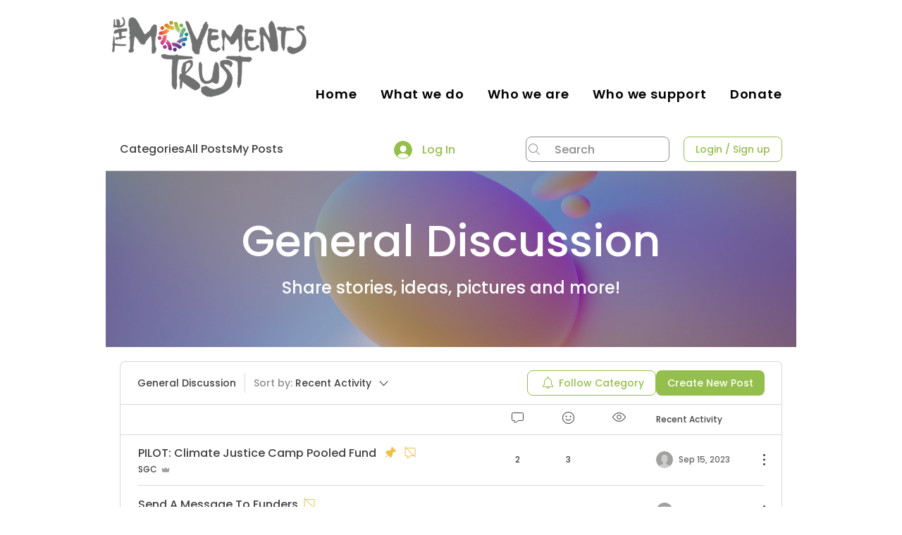

--- FILE ---
content_type: application/javascript
request_url: https://static.parastorage.com/services/communities-forum-client/1.1487.0/client-viewer/post-list-classic.chunk.min.js
body_size: 8696
content:
(("undefined"!=typeof self?self:this).webpackJsonp__wix_communities_forum_client=("undefined"!=typeof self?self:this).webpackJsonp__wix_communities_forum_client||[]).push([[909],{53095:(e,t,r)=>{e.exports=r(17607).flowRight},74752:(e,t,r)=>{"use strict";function n(e){return new Error(`Unreachable case with value ${JSON.stringify(e)}`)}r.d(t,{$K:()=>a,t1:()=>n});const a=e=>null!=e},50594:(e,t,r)=>{"use strict";r.d(t,{Z1:()=>n});const n=(e,t)=>Math.max(Math.ceil(e/t),1)},5766:(e,t,r)=>{"use strict";r.d(t,{Z:()=>h});var n=r(17607),a=r(95685),o=r.n(a),s=r(27762),i=r.n(s);const l="qOjqh0",c="OYPEO6",u="l4QXcj";var p=r(55006),m=r(76167);const h=e=>{let{hashtags:t,className:r,dataHook:a}=e;return i().createElement("div",{className:o()(r,l,"forum-links-hashtags-color"),"data-hook":a},(0,n.take)((0,n.uniq)(t),5).map((e=>i().createElement("span",{className:c,key:e},i().createElement(m.Z,{className:o()("forum-links-hashtags-color",u),to:`/search/${(0,p.aF)(`#${e}`)}`},"#",e),"\xa0"))))}},34263:(e,t,r)=>{"use strict";r.d(t,{Z:()=>n.Z});var n=r(5766)},17771:(e,t,r)=>{"use strict";r.r(t),r.d(t,{OwnerSmallIcon:()=>i});var n=r(24332),a=r.n(n),o=r(27762),s=r.n(o);const i=e=>s().createElement("svg",a()({xmlns:"http://www.w3.org/2000/svg",width:"19",viewBox:"0 0 19 19",style:{fillRule:"evenodd"}},e),s().createElement("path",{d:"M15.3812,6.495914 L12.6789333,8.77258837 C12.6191333,8.84477644 12.5099333,8.85722265 12.4354,8.79997005 C12.4215333,8.79001308 12.4094,8.77756686 12.3998667,8.76429089 L9.78686667,6.14327115 C9.67766667,5.99225704 9.46186667,5.95491839 9.305,6.05863687 C9.26946667,6.08186981 9.23913333,6.11091099 9.21573333,6.14493065 L6.60013333,8.81075677 C6.5464,8.88626383 6.43893333,8.90534803 6.3592,8.85390366 C6.34446667,8.84394669 6.33146667,8.83233022 6.32106667,8.81905425 L3.61966667,6.50587098 C3.5018,6.36149485 3.28426667,6.33577266 3.13346667,6.44861837 C3.0494,6.51167921 3,6.60792997 3,6.70998895 L4,14 L15,14 L16,6.70169148 C16,6.51831719 15.8448667,6.36979232 15.6533333,6.36979232 C15.5476,6.36979232 15.4470667,6.41625821 15.3812,6.495914 Z"}))},61869:(e,t,r)=>{"use strict";r.d(t,{Z:()=>c});var n=r(24332),a=r.n(n),o=r(17607),s=r(27762),i=r.n(s);const l=e=>{e.stopPropagation(),e.preventDefault()},c=e=>{let{children:t,...r}=e;const n=(0,o.omit)(r,"user","tReady");return i().createElement("span",a()({},n,{onClick:l}),t)}},33969:(e,t,r)=>{"use strict";r.d(t,{Z:()=>g});var n=r(24332),a=r.n(n),o=r(27762),s=r.n(o),i=r(95827),l=r(59855),c=r(61869),u=r(58292),p=r(48787),m=r(53001),h=r(1100),d=r(12795),C=r(48494);const g=(0,h.Z)((0,i.$)(((e,t,r)=>({currentMemberId:(0,u.oW)(e),profileLinkTemplate:(0,p.Wu)(e),navigateToProfile:r.navigateToProfile,userEventsClickProfileLink:r.userEventsClickProfileLink})),[C.r.CURRENT_USER,C.r.MA_NAVIGATION])((0,d.Z)((e=>{const{user:t,currentMemberId:r,profileLinkTemplate:n,navigateToProfile:o,userEventsClickProfileLink:i,...u}=e;return null!=t&&t.slug?s().createElement(l.Z,a()({onClick:e=>{e.preventDefault(),e.stopPropagation(),i({isOwnProfile:t.siteMemberId===r}),o({memberId:t.siteMemberId,memberSlug:t.slug})},to:(0,m.D)(n,t.slug)},u)):s().createElement(c.Z,e)}))),c.Z)},54890:(e,t,r)=>{"use strict";r.d(t,{k:()=>I,Z:()=>S});var n=r(24332),a=r.n(n),o=r(87410),s=r.n(o),i=r(17607),l=r(27762),c=r.n(l),u=r(95685),p=r.n(u),m=r(9162),h=r(44524),d=r(48590),C=r(84440),g=r(37218),f=r(76167),v=r(61758);const y="ZshHhn",b="aSdD0x",L="m8JN_V",E="FRUkKZ",P="x5PfXY",w="YhUeSX",O="pAGVCb",_="OlYXf_",N="QjytE3",Z="ivIcjU",k="QVpc61",M=(0,C.Z)(m.ArrowLeftIcon,h.ArrowRightIcon),j=(0,C.Z)(h.ArrowRightIcon,m.ArrowLeftIcon);class x extends l.Component{constructor(e){super(e);const{entityCount:t,showPerPage:r,page:n}=e;this.state={currentPage:n||1,numberCount:Math.ceil(t/(r||1))},this.handleClick=this.handleClick.bind(this)}UNSAFE_componentWillReceiveProps(e){let{entityCount:t,showPerPage:r,page:n}=e;if(t&&r){const e=Math.ceil(t/(r||1));this.setState({numberCount:e})}n&&this.setState({currentPage:n})}renderNumbers(){const{currentPage:e,numberCount:t}=this.state;return t<5?(0,i.range)(1,t+1).map((e=>this.renderPage(e))):e+3>t?(0,i.range)(t-4,t+1).map((e=>this.renderPage(e))):e>3?(0,i.range)(e-2,e+3).map((e=>this.renderPage(e))):(0,i.range)(1,6).map((e=>this.renderPage(e)))}renderCompactNumbers(){const{changePageOnClick:e,showPerPage:t,onChange:r}=this.props,{currentPage:n,numberCount:a}=this.state;return c().createElement("div",{className:Z},`${n}/${a}`,c().createElement("select",{className:k,onChange:n=>{const a=n.target.value;e&&this.setState({currentPage:a});r({page:a,from:(a-1)*t,to:a*t,buttonType:x.PAGE})},value:n,"data-hook":"pagination__select"},Array.from({length:a}).map(((e,t)=>c().createElement("option",{"data-hook":`pagination__page_${t+1}`,value:t+1},t+1)))))}renderPage(e){const{activeClass:t,buildPageUrl:r,innerClass:n,t:o}=this.props,s=e===this.state.currentPage,i=p()(y,n,"button-hover-color",{[t]:s,[w]:s,"button-color":s}),l=!s&&this.handleClick(e,x.PAGE),u=r?f.Z:"div",m={};return r&&(m.to=r(e)),c().createElement(u,a()({key:e,className:i,onClick:l,onKeyUp:(0,d.iB)(l),tabIndex:s?void 0:"0","aria-label":o(s?"pagination.page-selected":"pagination.page",{page:e}),"data-hook":`pagination__${e}`},m),e)}renderFirst(){const{arrowClass:e,arrowLeft:t,buildPageUrl:r,isMobile:n,t:o}=this.props,{currentPage:s}=this.state,i=s>3||n,l=n&&s<2,u=this.handleClick(1,x.FIRST),m=r&&!l?f.Z:"div",h={};return r&&(h.to=r(1)),i?c().createElement(m,a()({className:p()(L,e,"forum-icon-fill",{"button-hover-fill":!l}),onClick:!l&&u,onKeyUp:(0,d.iB)(u),tabIndex:"0","aria-label":o("pagination.first-page"),"data-hook":"pagination__first",disabled:l},h),t,t):null}renderPrevious(){const{arrowClass:e,arrowLeft:t,buildPageUrl:r,isMobile:n,t:o}=this.props,{currentPage:s}=this.state,i=s>1||n,l=n&&s<=1,u=this.handleClick(s-1,x.PREVIOUS),m=r&&!l?f.Z:"div",h={};return r&&(h.to=r(s-1)),i?c().createElement(m,a()({className:p()(b,e,"forum-icon-fill",{"button-hover-fill":!l}),onClick:!l&&u,onKeyUp:(0,d.iB)(u),tabIndex:"0","aria-label":o("pagination.previous-page"),"data-hook":"pagination__previous",disabled:l},h),t):null}renderNext(){const{arrowClass:e,arrowRight:t,buildPageUrl:r,isMobile:n,t:o}=this.props,{currentPage:s,numberCount:i}=this.state,l=s<i||n,u=n&&s===i,m=this.handleClick(s+1,x.NEXT),h=r&&!u?f.Z:"div",C={};return r&&(C.to=r(s+1)),l?c().createElement(h,a()({className:p()(E,e,"forum-icon-fill",{"button-hover-fill":!u}),onClick:!u&&m,onKeyUp:(0,d.iB)(m),tabIndex:"0","aria-label":o("pagination.next-page"),"data-hook":"pagination__next",disabled:u},C),t):null}renderLast(){const{arrowClass:e,arrowRight:t,buildPageUrl:r,isMobile:n,t:o}=this.props,{currentPage:s,numberCount:i}=this.state,l=s<i-2||n,u=n&&s===i,m=this.handleClick(i,x.LAST),h=r&&!u?f.Z:"div",C={};return r&&(C.to=r(i)),l?c().createElement(h,a()({className:p()(P,e,"forum-icon-fill",{"button-hover-fill":!u}),onClick:!u&&m,onKeyUp:(0,d.iB)(m),tabIndex:"0","aria-label":o("pagination.last-page"),"data-hook":"pagination__last",disabled:u},C),t,t):null}handleClick(e,t){const{onChange:r,showPerPage:n,changePageOnClick:a}=this.props;return o=>{o.preventDefault(),a&&this.setState({currentPage:e});r({page:e,from:(e-1)*n,to:e*n,buttonType:t})}}render(){const{entityCount:e,showPerPage:t,className:r,contentFontClassName:n,isMobile:a,dataHook:o,t:s}=this.props;return e<=t?null:c().createElement("div",{className:p()(r,n,"forum-text-color"),"aria-label":s("pagination.pagination"),"data-hook":o},this.renderFirst(),this.renderPrevious(),a?this.renderCompactNumbers():this.renderNumbers(),this.renderNext(),this.renderLast())}}s()(x,"defaultProps",{arrowLeft:c().createElement(M,null),arrowRight:c().createElement(j,null),changePageOnClick:!0}),x.FIRST="first",x.LAST="last",x.NEXT="next",x.PREVIOUS="previous",x.PAGE="page";const S=(0,i.flowRight)(g.Z,v.Z)(x),I=e=>c().createElement(S,a()({className:O,arrowClass:_,innerClass:N},e))},14240:(e,t,r)=>{"use strict";r.r(t),r.d(t,{default:()=>Ue});var n=r(87410),a=r.n(n),o=r(27762),s=r.n(o),i=r(17607),l=r(50594),c=r(53060),u=r(95827),p=r(95685),m=r.n(p),h=r(40961),d=r(61758);const C="qq1t5m",g="frzmqK",f="zSYofP",v="Ezd3Tc",y="ztekPa",b="vnrZHt",L="dprlfB";var E=r(68512),P=r(53095),w=r.n(P),O=r(24332),_=r.n(O);const N=e=>{let{title:t,...r}=e;return s().createElement("svg",_()({width:"17",height:"17",viewBox:"0 0 17 17",fill:"none",xmlns:"http://www.w3.org/2000/svg"},r),s().createElement("title",null,t),s().createElement("path",{"fill-rule":"evenodd","clip-rule":"evenodd",d:"M8.5 0C13.187 0 17 3.813 17 8.5C17 13.187 13.187 17 8.5 17C3.813 17 0 13.187 0 8.5C0 3.813 3.813 0 8.5 0ZM8.5 1C4.364 1 1 4.364 1 8.5C1 12.636 4.364 16 8.5 16C12.636 16 16 12.636 16 8.5C16 4.364 12.636 1 8.5 1ZM5.352 9.6248C5.933 10.8638 7.139 11.6338 8.5 11.6338C9.824 11.6338 11.016 10.8938 11.611 9.7008L12.505 10.1488C11.741 11.6818 10.206 12.6338 8.5 12.6338C6.773 12.6338 5.183 11.6188 4.447 10.0488L5.352 9.6248ZM5.5 5.5C6.052 5.5 6.5 5.947 6.5 6.5C6.5 7.053 6.052 7.5 5.5 7.5C4.948 7.5 4.5 7.053 4.5 6.5C4.5 5.947 4.948 5.5 5.5 5.5ZM11.5 5.5C12.052 5.5 12.5 5.947 12.5 6.5C12.5 7.053 12.052 7.5 11.5 7.5C10.948 7.5 10.5 7.053 10.5 6.5C10.5 5.947 10.948 5.5 11.5 5.5Z"}))};var Z=r(29494),k=r.n(Z),M=r(81357),j=r.n(M),x=r(78045);const S=72,I=w()(d.Z)((e=>{let{t,isViewsCountEnabled:r,pagination:n,showReactionsCount:a,reactionsIcon:o}=e;const i=(0,x.u1)(),l=i>x.sN.sm+S,c=i>x.sN.sm,u=i>x.sN.sm-S,p=(()=>{const e=N;switch(o){case"heart":return k();case"thumbsup":return j();case"emotions":return N;default:return e}})();return s().createElement("thead",null,s().createElement("tr",{className:g},s().createElement("th",{className:m()(f,C,"forum-text-color")},n),u&&s().createElement("th",{className:v},s().createElement(h.CommentIcon,{className:"forum-icon-stroke",title:t("post-list-classic.comments")})),c&&a&&s().createElement("th",{className:v},s().createElement(p,{className:"forum-icon-fill",title:t("post-list-classic.emotions")})),r&&l&&s().createElement("th",{className:v},s().createElement(E.ViewCountIcon,{className:"forum-icon-fill",title:t("post-list-classic.views")})),s().createElement("th",{className:m()(y,C,"forum-text-color")},t("post-list-classic.recent-activity")),s().createElement("th",{className:b},s().createElement("span",{className:L},t("post-list-classic.table-header-more-button")))))}));var A=r(41814),R=r(37218),T=r(5236),F=r(60172),z=r(78907),U=r(89072),V=r(25382),B=r(38002),D=r(34263),$=r(56919),H=r(62792),W=r(76167),q=r(33969),X=r(88727),Y=r(32495);const J="JtPqvY",K="u6WQ53",G="JBhFLy",Q="zCp1It",ee="uWgoCM",te="emOgGM",re="uZ3oBo",ne="uCZ67n",ae="HJFjKh",oe="bu3hw7",se="N0vAF1",ie="ff0VE7",le="yUTYwM",ce="Ln0Ixm",ue="Dnd9og",pe="PX0iGI",me="DyjTcH",he="kidvQk",de="FZ0E8D";var Ce=r(97799),ge=r(10981),fe=r(25928),ve=r(43643),ye=r(17726),be=r(93349),Le=r(19538),Ee=r(29156);const Pe=()=>s().createElement(X.DL,{className:"forum-text-color"});class we extends o.Component{constructor(){super(...arguments),a()(this,"fetchPostDataView",(()=>{const{fetchPostPageData:e,post:t}=this.props;e(t.slug,1)})),a()(this,"renderFooter",(e=>{var t;const{category:r,post:n,showCategoryLink:a,isListHashtagsEnabled:o,isBadgesEnabled:l}=this.props,c=(0,i.get)(n,"hashtags"),u=o&&!(0,i.isEmpty)(c),p=l&&!(null==(t=e.badges)||!t.length);return s().createElement("div",{className:m()(de,"forum-links-hashtags-color")},s().createElement(U.Z,{viewedMemberId:e.siteMemberId,viewedMemberSlug:e.slug,className:G},s().createElement(q.Z,{className:m()(oe,"forum-text-color","forum-link-hover-color",{[ue]:a}),user:e},s().createElement("span",{className:m()(le,{[ce]:p})},e.name),s().createElement($.Z,{user:e}),s().createElement("div",{className:m()(ae,"forum-text-color")},s().createElement(H.Z,{className:ie,user:e,date:n.createdDate,showDate:!1,showBadges:!0,showFirstSeparator:!0,noMargin:!0})))),a&&s().createElement(Pe,null),a&&s().createElement(W.Z,{className:m()("forum-text-color","forum-link-hover-color",se),to:`/${r.slug}`},s().createElement("span",null,r.label)),u&&s().createElement("span",null,"\xa0\xa0"),u&&s().createElement(D.Z,{hashtags:c,className:he}))}))}render(){const{category:e,post:t,query:r,titleFontClassName:n,contentFontClassName:a,isViewsCountEnabled:o,showViewCount:i,t:l,getIsPostNew:c,showReactionsCount:u,migrationStatus:p}=this.props,h=this.context,d=h>x.sN.sm+S,C=h>x.sN.sm,g=h>x.sN.sm-S,f=m()(J,"forum-text-color","post-list-item",a),v=t.owner||{},y=`more-button-${t._id}`;return s().createElement("tr",{id:t._id,className:f,"data-hook":"post-list-item"},s().createElement("td",{className:Q},s().createElement("div",{className:m()(ee)},s().createElement(W.Z,{onMouseDown:this.fetchPostDataView,className:m()(n,te),to:`/${null==e?void 0:e.slug}/${null==t?void 0:t.slug}`,"data-hook":"post-list-item_link"},s().createElement(B.Z,{className:m()(n,re,"forum-text-color","forum-link-hover-color"),isPostSeen:(0,fe.K)(t),type:B.Z.SMALL,title:t.title,query:r,post:t,category:e})),t.isPinned&&s().createElement(Y.PinIcon,{className:m()(ne,"icon-secondary-fill"),isPinned:t.isPinned,"aria-label":l("post-list-item.pinned-post")}),("restricted"===p||t.isCommentsDisabled)&&s().createElement(be.J,{className:ne}),s().createElement(ge.Z,{className:ne,count:c(t._id)&&1,hideNumber:!0})),this.renderFooter(v)),g&&s().createElement("td",{className:me},s().createElement(ve.Z,{initialValue:t.totalComments,entityId:t._id,totalComments:!0})),C&&u&&s().createElement("td",{className:me},s().createElement(ve.Z,{initialValue:t.reactionCount,entityId:t._id,likeCount:!0})),o&&d&&s().createElement("td",{className:me},s().createElement("span",{"data-hook":"post-list-item__view-count"},i&&s().createElement(ve.Z,{entityId:t._id,viewCount:!0}))),s().createElement("td",{className:m()(K,pe)},s().createElement(Ce.Z,{post:t,category:e})),s().createElement("td",null,s().createElement(V.Z,{id:y,theme:Le.b.BlackAndWhite},s().createElement(z.Z,{post:t,focusOnCloseId:y,origin:"feed_page",theme:Le.b.BlackAndWhite}))))}}a()(we,"contextType",x.dm);const Oe=(0,i.flowRight)((0,u.$)(((e,t,r,n)=>{var a;return{category:(0,T.n3)(e,null==t||null==(a=t.post)?void 0:a.categoryId),isViewsCountEnabled:(0,F.py)(e,n.style),isListHashtagsEnabled:(0,F.sD)(e,n.style),fetchPostPageData:r.fetchPostPageData,showViewCount:!(0,A.OV)(e),getIsPostNew:(0,ye.l)(e),isBadgesEnabled:(0,F.$y)(e,n.style)}})),R.Z,d.Z,(0,Ee.Z)({migrationStatus:"specs.forum.EnableForumToGroupsMigration"},!0))(we);var _e=r(54890),Ne=r(90854),Ze=r(86058),ke=r.n(Ze),Me=r(51792);var je=r(66802),xe=r(65469);const Se={container:"Y0BjOi",spacing:"JlD8hJ",table:"IWu4ZY",paginationSpacing:"f5kmSp",paginationContainer:"oWX3ZY",loader:"EUy8cI",topSeparator:"aHIk54"};var Ie=r(26524),Ae=r(11741),Re=r(26864),Te=r(67653),Fe=r(66164);class ze extends o.Component{constructor(){super(...arguments),a()(this,"handlePageChange",(e=>{let{page:t,buttonType:r}=e;this.props.changePage({page:t,meta:{bi:{buttonType:r}}}),this.props.onPageChange(t)})),a()(this,"renderEmptyState",(()=>{const{showMemberPosts:e,emptyStateFragment:t}=this.props;return s().createElement(s().Fragment,null,s().createElement(X.rX,null),t||s().createElement(xe.Z,{noMemberPosts:e}))}))}componentDidUpdate(e){const{page:t,entityCount:r,navigateWithinForum:n,buildPageUrl:a,category:o,postsPerPage:s}=this.props,i=(0,l.Z1)(r,s);o._id===e.category._id&&r<e.entityCount&&t>i&&n(a(i))}renderPagination(e){const t=`pagination-${e?"top":"bottom"}`;return s().createElement("div",{className:Se.paginationSpacing},s().createElement("div",{className:Se.paginationContainer},s().createElement(_e.k,{page:this.props.page,entityCount:this.props.entityCount,showPerPage:this.props.postsPerPage,onChange:this.handlePageChange,buildPageUrl:this.props.buildPageUrl,changePageOnClick:!1,dataHook:t})))}renderControls(e){let{top:t}=e;const{category:r,showCategoryFilter:n,isAuthenticated:a,showCreatePostAction:o,postTypes:i,customCtaLabel:l}=this.props,c=this.context,u=(0,Re.xP)(c);return s().createElement(Ae.b,{className:Se.spacing,dataHook:"post-list-classic-controls",isTop:t,showCategoryFilter:n,breakpointValue:u,isAuthenticated:a,showCreatePostAction:o,postTypes:i,customCtaLabel:l,category:r,renderPagination:e=>this.renderPagination(e)})}renderSeparator(e,t){return void 0===e&&(e="separator"),s().createElement("tr",{key:e,"aria-hidden":"true"},s().createElement("td",{className:Se.separatorColumn,colSpan:"100"},s().createElement(X.rX,{className:t&&Se.topSeparator})))}renderContent(){const{posts:e,query:t,onLikeClick:r,isViewsCountEnabled:n,showCategoryLink:a,hasActiveFilter:o,emptyStateFragment:i,reactionsConfig:l,feedName:c}=this.props,u=i||!e.length&&o,p="none"!==l.type;return s().createElement("div",{className:Se.spacing,"data-hook":"post-list-classic"},s().createElement("table",{className:Se.table},s().createElement(I,{pagination:u?null:this.renderPagination(!0),isViewsCountEnabled:n,reactionsIcon:c===Fe.u.Posts||c===Fe.u.MyPosts||"emotions"===l.type?"emotions":null==l?void 0:l.mainEmotion,showReactionsCount:p}),s().createElement("tbody",null,!u&&e.map(((e,n)=>[this.renderSeparator(`separator-${null==e?void 0:e._id}`,0===n),s().createElement(Oe,{key:(null==e?void 0:e._id)??n,post:e,query:t,onLikeClick:r,showCategoryLink:a,showReactionsCount:p})])))),u&&this.renderEmptyState())}renderLoader(){return s().createElement("div",{className:Se.loader,"data-hook":"post-list-loader"},s().createElement(c.a,null))}render(){const{isLoading:e,borderWidth:t,contentFontClassName:r,isLoaded:n,posts:a,postsPerPage:o}=this.props,l=m()(Se.container,"forum-card-background-color","forum-card-border-color",r),c=(0,i.size)(a)>=o/3&&n;return s().createElement("div",{className:l,style:{borderWidth:t}},n&&this.renderControls({top:!0}),n&&s().createElement(X.rX,null),e?this.renderLoader():this.renderContent(),c&&s().createElement(X.rX,null),c&&this.renderControls({top:!1}))}}a()(ze,"contextType",x.dm);const Ue=(0,i.flowRight)((0,u.$)(((e,t,r,n)=>({isViewsCountEnabled:(0,F.py)(e,n.style),changePage:r.changePage,navigateWithinForum:r.navigateWithinForum,postsPerPage:(0,je.C1)(e,n.style),feedName:(0,Te.CP)(e)}))),Ne.Z,R.Z,d.Z,Ie.Z,(function(e){const t=t=>{const r=(0,Me.s)(t.category);return s().createElement(e,_()({},t,{reactionsConfig:r}))};return ke()(t,e),t}))(ze)},50426:(e,t,r)=>{"use strict";r.d(t,{Z:()=>a});var n=r(87308);const a=(0,n.ZP)({resolved:{},chunkName:()=>"badge-lib",isReady(e){const t=this.resolve(e);return!0===this.resolved[t]&&!!r.m[t]},importAsync:()=>Promise.all([r.e(2434),r.e(2490),r.e(3653),r.e(8642),r.e(6288),r.e(56)]).then(r.bind(r,82048)),requireAsync(e){const t=this.resolve(e);return this.resolved[t]=!1,this.importAsync(e).then((e=>(this.resolved[t]=!0,e)))},requireSync(e){const t=this.resolve(e);return r(t)},resolve(){return 82048}})},79572:(e,t,r)=>{"use strict";r.d(t,{C:()=>n.Z});var n=r(50426)},1100:(e,t,r)=>{"use strict";r.d(t,{Z:()=>i});var n=r(27762),a=r.n(n),o=r(95827),s=r(51043);const i=(e,t)=>(0,o.$)((e=>({isMemberAreaActive:(0,s.X)(e)})))((r=>{let{isMemberAreaActive:n,...o}=r;const s=n?e:t;return a().createElement(s,o)}))},12795:(e,t,r)=>{"use strict";r.d(t,{Z:()=>l});var n=r(27762),a=r.n(n),o=r(17607),s=r(98575),i=r(61869);const l=function(e,t){return void 0===t&&(t=i.Z),r=>(0,o.get)(r,"user.privacyStatus")===s.USER_PRIVACY_STATUS_PRIVATE?a().createElement(t,r):a().createElement(e,r)}},13541:(e,t,r)=>{"use strict";r.d(t,{F:()=>n});const n=(e,t)=>e.badges.find((e=>t.includes(e.id)))},154:function(e,t,r){"use strict";var n=this&&this.__assign||function(){return n=Object.assign||function(e){for(var t,r=1,n=arguments.length;r<n;r++)for(var a in t=arguments[r])Object.prototype.hasOwnProperty.call(t,a)&&(e[a]=t[a]);return e},n.apply(this,arguments)},a=this&&this.__rest||function(e,t){var r={};for(var n in e)Object.prototype.hasOwnProperty.call(e,n)&&t.indexOf(n)<0&&(r[n]=e[n]);if(null!=e&&"function"==typeof Object.getOwnPropertySymbols){var a=0;for(n=Object.getOwnPropertySymbols(e);a<n.length;a++)t.indexOf(n[a])<0&&Object.prototype.propertyIsEnumerable.call(e,n[a])&&(r[n[a]]=e[n[a]])}return r};Object.defineProperty(t,"__esModule",{value:!0});var o=r(27762),s=function(e){var t=e.size,r=a(e,["size"]);return o.createElement("svg",n({viewBox:"0 0 24 24",fill:"currentColor",width:t||"24",height:t||"24"},r),o.createElement("path",{d:"M11.2737,3.3044 C11.6587,2.9124 12.3407,2.9124 12.7257,3.3044 L12.7257,3.3044 L14.2977,4.9014 L16.5247,4.5384 C16.7937,4.4914 17.0657,4.5564 17.2897,4.7174 C17.5117,4.8804 17.6577,5.1194 17.6987,5.3914 L17.6987,5.3914 L18.0317,7.6074 L20.0457,8.6224 C20.2927,8.7464 20.4747,8.9584 20.5597,9.2194 C20.6447,9.4814 20.6207,9.7594 20.4937,10.0044 L20.4937,10.0044 L19.4617,11.9914 L20.4947,13.9974 C20.6207,14.2404 20.6447,14.5184 20.5597,14.7804 C20.4747,15.0424 20.2927,15.2544 20.0467,15.3784 L20.0467,15.3784 L18.0407,16.3794 L17.6987,18.6084 C17.6577,18.8804 17.5117,19.1204 17.2897,19.2824 C17.0667,19.4424 16.7917,19.5064 16.5237,19.4624 L16.5237,19.4624 L14.3137,19.0934 L12.7257,20.6964 C12.5327,20.8924 12.2747,21.0004 11.9997,21.0004 C11.7247,21.0004 11.4677,20.8924 11.2747,20.6964 L11.2747,20.6964 L9.7017,19.0984 L7.4757,19.4624 C7.2047,19.5064 6.9327,19.4424 6.7107,19.2824 C6.4877,19.1204 6.3427,18.8804 6.3017,18.6084 L6.3017,18.6084 L5.9687,16.3924 L3.9537,15.3784 C3.7067,15.2544 3.5247,15.0424 3.4397,14.7804 C3.3557,14.5184 3.3787,14.2404 3.5057,13.9964 L3.5057,13.9964 L4.5387,12.0084 L3.5057,10.0034 C3.3787,9.7594 3.3557,9.4814 3.4397,9.2194 C3.5247,8.9584 3.7067,8.7464 3.9527,8.6224 L3.9527,8.6224 L5.9587,7.6214 L6.3017,5.3914 C6.3427,5.1194 6.4877,4.8804 6.7107,4.7174 C6.9327,4.5564 7.2057,4.4924 7.4757,4.5384 L7.4757,4.5384 L9.6857,4.9064 Z M11.9997,4.0004 L10.4147,5.6024 C10.1817,5.8394 9.8467,5.9484 9.5197,5.8924 L9.5197,5.8924 L7.3117,5.5244 L6.9577,7.7554 C6.9087,8.0844 6.7017,8.3684 6.4057,8.5154 L6.4057,8.5154 L4.4007,9.5164 L5.4267,11.5304 C5.5777,11.8254 5.5777,12.1744 5.4267,12.4684 L5.4267,12.4684 L4.3927,14.4584 L6.4057,15.4844 C6.7017,15.6314 6.9087,15.9164 6.9577,16.2444 L6.9577,16.2444 L7.2907,18.4604 L9.5217,18.1074 C9.5777,18.0974 9.6347,18.0924 9.6907,18.0924 C9.9597,18.0924 10.2217,18.2014 10.4147,18.3974 L10.4147,18.3974 L11.9867,19.9954 L13.5847,18.3974 C13.8187,18.1604 14.1527,18.0514 14.4797,18.1074 L14.4797,18.1074 L16.6887,18.4754 L17.0427,16.2444 C17.0917,15.9164 17.2977,15.6314 17.5947,15.4844 L17.5947,15.4844 L19.5997,14.4834 L18.5737,12.4694 C18.4217,12.1744 18.4217,11.8254 18.5737,11.5314 L18.5737,11.5314 L19.6067,9.5424 L17.5947,8.5154 C17.2977,8.3684 17.0917,8.0844 17.0427,7.7554 L17.0427,7.7554 L16.7097,5.5404 L14.4777,5.8924 C14.1527,5.9494 13.8187,5.8394 13.5847,5.6024 L13.5847,5.6024 L12.0127,4.0054 L12.00845,4.002525 L11.9997,4.0004 Z M14.6873,9.6193 L15.3943,10.3263 L10.9863,14.7343 L8.6053,12.3533 L9.3123,11.6463 L10.9863,13.3203 L14.6873,9.6193 Z",fillRule:"evenodd"}))};s.displayName="Badge",t.default=s},56076:function(e,t,r){"use strict";var n=this&&this.__assign||function(){return n=Object.assign||function(e){for(var t,r=1,n=arguments.length;r<n;r++)for(var a in t=arguments[r])Object.prototype.hasOwnProperty.call(t,a)&&(e[a]=t[a]);return e},n.apply(this,arguments)},a=this&&this.__rest||function(e,t){var r={};for(var n in e)Object.prototype.hasOwnProperty.call(e,n)&&t.indexOf(n)<0&&(r[n]=e[n]);if(null!=e&&"function"==typeof Object.getOwnPropertySymbols){var a=0;for(n=Object.getOwnPropertySymbols(e);a<n.length;a++)t.indexOf(n[a])<0&&Object.prototype.propertyIsEnumerable.call(e,n[a])&&(r[n[a]]=e[n[a]])}return r};Object.defineProperty(t,"__esModule",{value:!0});var o=r(27762),s=function(e){var t=e.size,r=a(e,["size"]);return o.createElement("svg",n({viewBox:"0 0 24 24",fill:"currentColor",width:t||"24",height:t||"24"},r),o.createElement("path",{d:"M11.9995,16.1943 C12.1595,16.1943 12.3205,16.2323 12.4665,16.3103 L16.9435,18.6643 L16.0885,13.6763 C16.0325,13.3533 16.1405,13.0223 16.3755,12.7923 L19.9995,9.2583 L14.9925,8.5323 C14.6665,8.4853 14.3845,8.2803 14.2395,7.9853 L11.9995,3.4483 L11.9985,3.4443 L9.7605,7.9853 C9.6155,8.2803 9.3335,8.4853 9.0075,8.5323 L3.9995,9.2593 L7.6245,12.7913 C7.8595,13.0223 7.9675,13.3533 7.9115,13.6763 L7.0565,18.6643 L11.5355,16.3093 C11.6805,16.2323 11.8395,16.1943 11.9995,16.1943 M16.9445,19.6653 C16.7865,19.6653 16.6265,19.6273 16.4785,19.5483 L11.9995,17.1943 L7.5205,19.5483 C7.1815,19.7263 6.7775,19.6983 6.4675,19.4713 C6.1575,19.2463 6.0055,18.8723 6.0705,18.4943 L6.9265,13.5063 L3.3025,9.9753 C3.0275,9.7083 2.9315,9.3143 3.0495,8.9503 C3.1675,8.5863 3.4775,8.3253 3.8565,8.2693 L8.8645,7.5423 L11.1035,3.0053 C11.4425,2.3173 12.5575,2.3173 12.8965,3.0053 L15.1355,7.5423 L20.1435,8.2693 C20.5225,8.3253 20.8325,8.5863 20.9505,8.9503 C21.0685,9.3143 20.9725,9.7083 20.6975,9.9753 L17.0745,13.5073 L17.9295,18.4943 C17.9945,18.8723 17.8425,19.2463 17.5325,19.4713 C17.3565,19.5993 17.1515,19.6653 16.9445,19.6653",fillRule:"evenodd"}))};s.displayName="Favorite",t.default=s},29494:function(e,t,r){"use strict";var n=this&&this.__assign||function(){return n=Object.assign||function(e){for(var t,r=1,n=arguments.length;r<n;r++)for(var a in t=arguments[r])Object.prototype.hasOwnProperty.call(t,a)&&(e[a]=t[a]);return e},n.apply(this,arguments)},a=this&&this.__rest||function(e,t){var r={};for(var n in e)Object.prototype.hasOwnProperty.call(e,n)&&t.indexOf(n)<0&&(r[n]=e[n]);if(null!=e&&"function"==typeof Object.getOwnPropertySymbols){var a=0;for(n=Object.getOwnPropertySymbols(e);a<n.length;a++)t.indexOf(n[a])<0&&Object.prototype.propertyIsEnumerable.call(e,n[a])&&(r[n[a]]=e[n[a]])}return r};Object.defineProperty(t,"__esModule",{value:!0});var o=r(27762),s=function(e){var t=e.size,r=a(e,["size"]);return o.createElement("svg",n({viewBox:"0 0 24 24",fill:"currentColor",width:t||"24",height:t||"24"},r),o.createElement("path",{d:"M8.1816,5.0039 C7.9276,5.0039 7.6696,5.0279 7.4106,5.0759 C5.7326,5.3909 4.3566,6.8479 4.0646,8.6189 C3.9346,9.4039 4.0036,10.2029 4.2616,10.9319 C4.2636,10.9379 4.2656,10.9439 4.2676,10.9499 C5.1716,13.8579 10.2066,17.4019 11.7286,18.4189 C11.8966,18.5329 12.1076,18.5309 12.2746,18.4189 C13.7956,17.4019 18.8266,13.8589 19.7326,10.9499 C19.9966,10.2029 20.0646,9.4039 19.9356,8.6189 C19.6426,6.8479 18.2666,5.3909 16.5896,5.0759 C14.9596,4.7749 13.3646,5.4459 12.4126,6.8369 C12.2256,7.1099 11.7736,7.1099 11.5876,6.8369 C10.7866,5.6669 9.5276,5.0039 8.1816,5.0039 M12.0016,19.5029 C11.7136,19.5029 11.4246,19.4189 11.1726,19.2509 C9.1366,17.8899 4.2966,14.3869 3.3156,11.2559 C3.0036,10.3719 2.9216,9.4039 3.0776,8.4569 C3.4436,6.2429 5.1106,4.4889 7.2266,4.0939 C9.0226,3.7539 10.8006,4.3809 11.9996,5.7409 C13.1996,4.3829 14.9766,3.7569 16.7736,4.0939 C18.8896,4.4899 20.5566,6.2429 20.9216,8.4569 C21.0786,9.4069 20.9956,10.3789 20.6816,11.2659 C19.7116,14.3819 14.8676,17.8889 12.8306,19.2509 C12.5786,19.4189 12.2896,19.5029 12.0016,19.5029",fillRule:"evenodd"}))};s.displayName="LikeHeart",t.default=s},13589:function(e,t,r){"use strict";var n=this&&this.__assign||function(){return n=Object.assign||function(e){for(var t,r=1,n=arguments.length;r<n;r++)for(var a in t=arguments[r])Object.prototype.hasOwnProperty.call(t,a)&&(e[a]=t[a]);return e},n.apply(this,arguments)},a=this&&this.__rest||function(e,t){var r={};for(var n in e)Object.prototype.hasOwnProperty.call(e,n)&&t.indexOf(n)<0&&(r[n]=e[n]);if(null!=e&&"function"==typeof Object.getOwnPropertySymbols){var a=0;for(n=Object.getOwnPropertySymbols(e);a<n.length;a++)t.indexOf(n[a])<0&&Object.prototype.propertyIsEnumerable.call(e,n[a])&&(r[n[a]]=e[n[a]])}return r};Object.defineProperty(t,"__esModule",{value:!0});var o=r(27762),s=function(e){var t=e.size,r=a(e,["size"]);return o.createElement("svg",n({viewBox:"0 0 24 24",fill:"currentColor",width:t||"24",height:t||"24"},r),o.createElement("path",{d:"M7.7859,10.3591 C9.3999,8.7461 12.0259,8.7461 13.6399,10.3591 L13.6399,10.3591 L14.0689,10.7891 L13.3619,11.4961 L12.9329,11.0661 C11.7089,9.8451 9.7179,9.8431 8.4929,11.0661 L8.4929,11.0661 L5.9199,13.6411 C5.3269,14.2331 4.9999,15.0211 4.9999,15.8601 C4.9999,16.6991 5.3269,17.4871 5.9199,18.0801 C7.1059,19.2661 9.1729,19.2661 10.3599,18.0801 L10.3599,18.0801 L11.9429,16.4981 L12.6499,17.2051 L11.0669,18.7871 C10.2849,19.5691 9.2459,20.0001 8.1399,20.0001 C7.0339,20.0001 5.9939,19.5691 5.2129,18.7871 C4.4309,18.0061 3.9999,16.9661 3.9999,15.8601 C3.9999,14.7551 4.4309,13.7151 5.2129,12.9341 L5.2129,12.9341 Z M15.8606,3.9999 C16.9666,3.9999 18.0056,4.4309 18.7876,5.2129 C19.5696,5.9939 19.9996,7.0339 19.9996,8.1399 C19.9996,9.2449 19.5696,10.2849 18.7876,11.0669 L18.7876,11.0669 L16.2136,13.6409 C15.4066,14.4469 14.3466,14.8509 13.2866,14.8509 C12.2266,14.8509 11.1666,14.4469 10.3596,13.6409 L10.3596,13.6409 L9.9306,13.2109 L10.6376,12.5039 L11.0666,12.9339 C12.2926,14.1569 14.2836,14.1579 15.5066,12.9339 L15.5066,12.9339 L18.0806,10.3589 C18.6736,9.7669 18.9996,8.9789 18.9996,8.1399 C18.9996,7.3009 18.6736,6.5129 18.0806,5.9199 C16.8936,4.7339 14.8266,4.7339 13.6406,5.9199 L13.6406,5.9199 L12.0576,7.5019 L11.3506,6.7949 L12.9336,5.2129 C13.7146,4.4309 14.7546,3.9999 15.8606,3.9999 Z",fillRule:"evenodd"}))};s.displayName="Link",t.default=s},26852:function(e,t,r){"use strict";var n=this&&this.__assign||function(){return n=Object.assign||function(e){for(var t,r=1,n=arguments.length;r<n;r++)for(var a in t=arguments[r])Object.prototype.hasOwnProperty.call(t,a)&&(e[a]=t[a]);return e},n.apply(this,arguments)},a=this&&this.__rest||function(e,t){var r={};for(var n in e)Object.prototype.hasOwnProperty.call(e,n)&&t.indexOf(n)<0&&(r[n]=e[n]);if(null!=e&&"function"==typeof Object.getOwnPropertySymbols){var a=0;for(n=Object.getOwnPropertySymbols(e);a<n.length;a++)t.indexOf(n[a])<0&&Object.prototype.propertyIsEnumerable.call(e,n[a])&&(r[n[a]]=e[n[a]])}return r};Object.defineProperty(t,"__esModule",{value:!0});var o=r(27762),s=function(e){var t=e.size,r=a(e,["size"]);return o.createElement("svg",n({viewBox:"0 0 24 24",fill:"currentColor",width:t||"24",height:t||"24"},r),o.createElement("path",{d:"M11.5,3 C16.187,3 20,6.813 20,11.5 C20,16.187 16.187,20 11.5,20 C6.813,20 3,16.187 3,11.5 C3,6.813 6.813,3 11.5,3 Z M11.5,4 C7.364,4 4,7.364 4,11.5 C4,15.636 7.364,19 11.5,19 C15.636,19 19,15.636 19,11.5 C19,7.364 15.636,4 11.5,4 Z M8.352,12.6248 C8.933,13.8638 10.139,14.6338 11.5,14.6338 C12.824,14.6338 14.016,13.8938 14.611,12.7008 L14.611,12.7008 L15.505,13.1488 C14.741,14.6818 13.206,15.6338 11.5,15.6338 C9.773,15.6338 8.183,14.6188 7.447,13.0488 L7.447,13.0488 Z M8.5,8.5 C9.052,8.5 9.5,8.947 9.5,9.5 C9.5,10.053 9.052,10.5 8.5,10.5 C7.948,10.5 7.5,10.053 7.5,9.5 C7.5,8.947 7.948,8.5 8.5,8.5 Z M14.5,8.5 C15.052,8.5 15.5,8.947 15.5,9.5 C15.5,10.053 15.052,10.5 14.5,10.5 C13.948,10.5 13.5,10.053 13.5,9.5 C13.5,8.947 13.948,8.5 14.5,8.5 Z",fillRule:"evenodd"}))};s.displayName="Reaction",t.default=s},38797:function(e,t,r){"use strict";var n=this&&this.__assign||function(){return n=Object.assign||function(e){for(var t,r=1,n=arguments.length;r<n;r++)for(var a in t=arguments[r])Object.prototype.hasOwnProperty.call(t,a)&&(e[a]=t[a]);return e},n.apply(this,arguments)},a=this&&this.__rest||function(e,t){var r={};for(var n in e)Object.prototype.hasOwnProperty.call(e,n)&&t.indexOf(n)<0&&(r[n]=e[n]);if(null!=e&&"function"==typeof Object.getOwnPropertySymbols){var a=0;for(n=Object.getOwnPropertySymbols(e);a<n.length;a++)t.indexOf(n[a])<0&&Object.prototype.propertyIsEnumerable.call(e,n[a])&&(r[n[a]]=e[n[a]])}return r};Object.defineProperty(t,"__esModule",{value:!0});var o=r(27762),s=function(e){var t=e.size,r=a(e,["size"]);return o.createElement("svg",n({viewBox:"0 0 24 24",fill:"currentColor",width:t||"24",height:t||"24"},r),o.createElement("path",{d:"M11.5,3 C16.187,3 20,6.813 20,11.5 C20,16.187 16.187,20 11.5,20 C6.813,20 3,16.187 3,11.5 C3,6.813 6.813,3 11.5,3 Z M11.5,4 C7.364,4 4,7.364 4,11.5 C4,15.636 7.364,19 11.5,19 C15.636,19 19,15.636 19,11.5 C19,7.364 15.636,4 11.5,4 Z M14.3012,9.0425 L15.0082,9.7505 L10.4482,14.3105 L7.9912,11.8535 L8.6982,11.1465 L10.4482,12.8965 L14.3012,9.0425 Z",fillRule:"evenodd"}))};s.displayName="Select",t.default=s},66633:function(e,t,r){"use strict";var n=this&&this.__assign||function(){return n=Object.assign||function(e){for(var t,r=1,n=arguments.length;r<n;r++)for(var a in t=arguments[r])Object.prototype.hasOwnProperty.call(t,a)&&(e[a]=t[a]);return e},n.apply(this,arguments)},a=this&&this.__rest||function(e,t){var r={};for(var n in e)Object.prototype.hasOwnProperty.call(e,n)&&t.indexOf(n)<0&&(r[n]=e[n]);if(null!=e&&"function"==typeof Object.getOwnPropertySymbols){var a=0;for(n=Object.getOwnPropertySymbols(e);a<n.length;a++)t.indexOf(n[a])<0&&Object.prototype.propertyIsEnumerable.call(e,n[a])&&(r[n[a]]=e[n[a]])}return r};Object.defineProperty(t,"__esModule",{value:!0});var o=r(27762),s=function(e){var t=e.size,r=a(e,["size"]);return o.createElement("svg",n({viewBox:"0 0 24 24",fill:"currentColor",width:t||"24",height:t||"24"},r),o.createElement("path",{d:"M18.5,3.9995 C19.327,3.9995 20,4.6725 20,5.4995 L20,5.4995 L20,11.5195 C20,12.0535 19.792,12.5555 19.414,12.9335 L19.414,12.9335 L11.788,20.5595 C11.496,20.8525 11.111,20.9985 10.728,20.9985 C10.343,20.9985 9.959,20.8525 9.667,20.5595 L9.667,20.5595 L3.44,14.3325 C3.157,14.0505 3.001,13.6735 3.001,13.2725 C3.001,12.8725 3.157,12.4955 3.439,12.2115 L3.439,12.2115 L11.066,4.5855 C11.444,4.2075 11.946,3.9995 12.48,3.9995 L12.48,3.9995 Z M18.5,4.9995 L12.48,4.9995 C12.213,4.9995 11.962,5.1045 11.773,5.2925 L11.773,5.2925 L4.147,12.9185 C4.053,13.0135 4.001,13.1385 4.001,13.2725 C4.001,13.4065 4.053,13.5315 4.147,13.6255 L4.147,13.6255 L10.374,19.8525 C10.569,20.0475 10.886,20.0485 11.081,19.8525 L11.081,19.8525 L18.707,12.2265 C18.896,12.0375 19,11.7865 19,11.5195 L19,11.5195 L19,5.4995 C19,5.2245 18.776,4.9995 18.5,4.9995 L18.5,4.9995 Z M13.586,7.586 C14.341,6.83 15.659,6.83 16.414,7.586 C17.194,8.365 17.194,9.635 16.414,10.414 C16.037,10.792 15.534,11 15,11 C14.466,11 13.963,10.792 13.586,10.414 C12.806,9.635 12.806,8.366 13.586,7.586 Z M15,8 C14.733,8 14.482,8.104 14.293,8.293 C13.903,8.683 13.903,9.317 14.293,9.707 C14.671,10.084 15.329,10.084 15.707,9.707 C16.097,9.317 16.097,8.683 15.707,8.293 C15.518,8.104 15.267,8 15,8 Z",fillRule:"evenodd"}))};s.displayName="Tag",t.default=s},81357:function(e,t,r){"use strict";var n=this&&this.__assign||function(){return n=Object.assign||function(e){for(var t,r=1,n=arguments.length;r<n;r++)for(var a in t=arguments[r])Object.prototype.hasOwnProperty.call(t,a)&&(e[a]=t[a]);return e},n.apply(this,arguments)},a=this&&this.__rest||function(e,t){var r={};for(var n in e)Object.prototype.hasOwnProperty.call(e,n)&&t.indexOf(n)<0&&(r[n]=e[n]);if(null!=e&&"function"==typeof Object.getOwnPropertySymbols){var a=0;for(n=Object.getOwnPropertySymbols(e);a<n.length;a++)t.indexOf(n[a])<0&&Object.prototype.propertyIsEnumerable.call(e,n[a])&&(r[n[a]]=e[n[a]])}return r};Object.defineProperty(t,"__esModule",{value:!0});var o=r(27762),s=function(e){var t=e.size,r=a(e,["size"]);return o.createElement("svg",n({viewBox:"0 0 24 24",fill:"currentColor",width:t||"24",height:t||"24"},r),o.createElement("path",{d:"M12.402 3.498A1.7 1.7 0 0011.2 3h-.013a1.7 1.7 0 00-1.558 1.133c-.497 1.407-.972 2.508-1.781 3.312l-.002.001-2.898 2.899A3.2 3.2 0 004 12.598V17.9a3.1 3.1 0 001.67 2.743A3.2 3.2 0 007.094 21H17.1a2 2 0 001.642-3.142 2 2 0 00.58-3.358c.416-.367.678-.903.678-1.5s-.262-1.133-.677-1.5A2 2 0 0018 8h-2.5c-.034 0-.067 0-.1.002V8h-3.201a8.2 8.2 0 00.701-3.299V4.7a1.7 1.7 0 00-.498-1.202zM13.768 9H11.4a.5.5 0 01-.447-.724l.199-.398A7.2 7.2 0 0011.9 4.7a.7.7 0 00-.693-.7.7.7 0 00-.636.466c-.497 1.408-1.032 2.707-2.018 3.688l-2.901 2.901A2.2 2.2 0 005 12.602v5.297a2.1 2.1 0 001.13 1.857 2.2 2.2 0 00.974.244h6.664a1.995 1.995 0 01.41-2.5A1.995 1.995 0 0113.5 16c0-.597.262-1.133.677-1.5A1.995 1.995 0 0113.5 13c0-.597.262-1.133.677-1.5a1.995 1.995 0 01-.41-2.5zM15.5 20h1.6a1 1 0 100-2h-1.6a1 1 0 100 2zm0-11a1 1 0 100 2H18a1 1 0 100-2h-2.5zm-1 4a1 1 0 011-1H18a1 1 0 110 2h-2.5a1 1 0 01-1-1zm1 2a1 1 0 100 2H18a1 1 0 100-2h-2.5z",fillRule:"evenodd"}))};s.displayName="ThumbUp",t.default=s}}]);
//# sourceMappingURL=post-list-classic.chunk.min.js.map